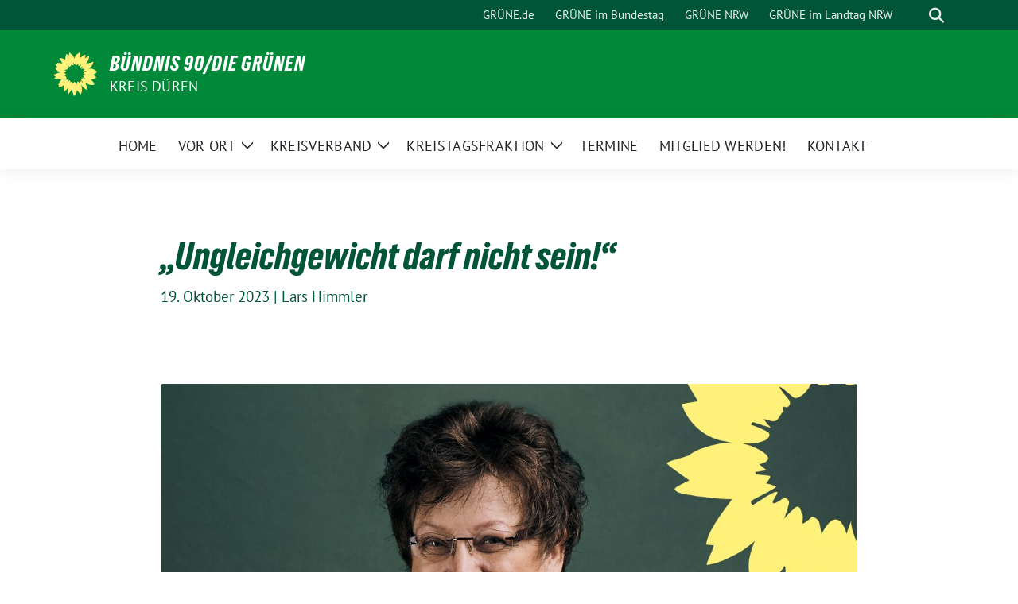

--- FILE ---
content_type: text/html; charset=UTF-8
request_url: https://gruene-kreis-dueren.de/2023/10/ungleichgewicht-darf-nicht-sein_29000.html
body_size: 12221
content:
<!doctype html>
<html lang="de" class="theme--default">

<head>
	<meta charset="UTF-8">
	<meta name="viewport" content="width=device-width, initial-scale=1">
	<link rel="profile" href="https://gmpg.org/xfn/11">
	
<!-- Facebook Meta Tags -->
<meta property="og:url" content="https://gruene-kreis-dueren.de/2023/10/ungleichgewicht-darf-nicht-sein_29000.html">
<meta property="og:type" content="website">
<meta property="og:title" content="&#8222;Ungleichgewicht darf nicht sein!&#8220;">
<meta property="og:description" content="Pressestatement: Ablehnung des LVR-Haushaltsentwurfes – Kommunen brauchen jetzt Entlastung (Düren, 19.10.2023) Die GRÜNE Kreistagsfraktion Düren begrüßt die Ablehnung des Haushaltsentwurfes durch die GRÜNE Fraktion im Landschaftsverband Rheinland. Gudrun Zentis (Fraktionsvorsitzende [&hellip;]">
<meta property="og:image" content="https://gruene-kreis-dueren.de/wp-content/uploads/2023/10/ablehnung-des-allgemein-quadratisch1-300x300.jpg">

<!-- Twitter Meta Tags -->
<meta name="twitter:card" content="summary_large_image">
<meta property="twitter:domain" content="https://gruene-kreis-dueren.de">
<meta property="twitter:url" content="https://gruene-kreis-dueren.de/2023/10/ungleichgewicht-darf-nicht-sein_29000.html">
<meta name="twitter:title" content="&#8222;Ungleichgewicht darf nicht sein!&#8220;">
<meta name="twitter:description" content="Pressestatement: Ablehnung des LVR-Haushaltsentwurfes – Kommunen brauchen jetzt Entlastung (Düren, 19.10.2023) Die GRÜNE Kreistagsfraktion Düren begrüßt die Ablehnung des Haushaltsentwurfes durch die GRÜNE Fraktion im Landschaftsverband Rheinland. Gudrun Zentis (Fraktionsvorsitzende [&hellip;]">
<meta name="twitter:image" content="https://gruene-kreis-dueren.de/wp-content/uploads/2023/10/ablehnung-des-allgemein-quadratisch1-300x300.jpg">

	<title>&#8222;Ungleichgewicht darf nicht sein!&#8220; &#8211; BÜNDNIS 90/DIE GRÜNEN</title>
<meta name='robots' content='max-image-preview:large' />
<link rel="alternate" type="application/rss+xml" title="BÜNDNIS 90/DIE GRÜNEN &raquo; Feed" href="https://gruene-kreis-dueren.de/feed" />
<link rel="alternate" type="application/rss+xml" title="BÜNDNIS 90/DIE GRÜNEN &raquo; Kommentar-Feed" href="https://gruene-kreis-dueren.de/comments/feed" />
<link rel="alternate" title="oEmbed (JSON)" type="application/json+oembed" href="https://gruene-kreis-dueren.de/wp-json/oembed/1.0/embed?url=https%3A%2F%2Fgruene-kreis-dueren.de%2F2023%2F10%2Fungleichgewicht-darf-nicht-sein_29000.html" />
<link rel="alternate" title="oEmbed (XML)" type="text/xml+oembed" href="https://gruene-kreis-dueren.de/wp-json/oembed/1.0/embed?url=https%3A%2F%2Fgruene-kreis-dueren.de%2F2023%2F10%2Fungleichgewicht-darf-nicht-sein_29000.html&#038;format=xml" />
<style id='wp-img-auto-sizes-contain-inline-css'>
img:is([sizes=auto i],[sizes^="auto," i]){contain-intrinsic-size:3000px 1500px}
/*# sourceURL=wp-img-auto-sizes-contain-inline-css */
</style>
<style id='wp-block-paragraph-inline-css'>
.is-small-text{font-size:.875em}.is-regular-text{font-size:1em}.is-large-text{font-size:2.25em}.is-larger-text{font-size:3em}.has-drop-cap:not(:focus):first-letter{float:left;font-size:8.4em;font-style:normal;font-weight:100;line-height:.68;margin:.05em .1em 0 0;text-transform:uppercase}body.rtl .has-drop-cap:not(:focus):first-letter{float:none;margin-left:.1em}p.has-drop-cap.has-background{overflow:hidden}:root :where(p.has-background){padding:1.25em 2.375em}:where(p.has-text-color:not(.has-link-color)) a{color:inherit}p.has-text-align-left[style*="writing-mode:vertical-lr"],p.has-text-align-right[style*="writing-mode:vertical-rl"]{rotate:180deg}
/*# sourceURL=https://gruene-kreis-dueren.de/wp-includes/blocks/paragraph/style.min.css */
</style>
<style id='wp-emoji-styles-inline-css'>

	img.wp-smiley, img.emoji {
		display: inline !important;
		border: none !important;
		box-shadow: none !important;
		height: 1em !important;
		width: 1em !important;
		margin: 0 0.07em !important;
		vertical-align: -0.1em !important;
		background: none !important;
		padding: 0 !important;
	}
/*# sourceURL=wp-emoji-styles-inline-css */
</style>
<style id='wp-block-library-inline-css'>
:root{--wp-block-synced-color:#7a00df;--wp-block-synced-color--rgb:122,0,223;--wp-bound-block-color:var(--wp-block-synced-color);--wp-editor-canvas-background:#ddd;--wp-admin-theme-color:#007cba;--wp-admin-theme-color--rgb:0,124,186;--wp-admin-theme-color-darker-10:#006ba1;--wp-admin-theme-color-darker-10--rgb:0,107,160.5;--wp-admin-theme-color-darker-20:#005a87;--wp-admin-theme-color-darker-20--rgb:0,90,135;--wp-admin-border-width-focus:2px}@media (min-resolution:192dpi){:root{--wp-admin-border-width-focus:1.5px}}.wp-element-button{cursor:pointer}:root .has-very-light-gray-background-color{background-color:#eee}:root .has-very-dark-gray-background-color{background-color:#313131}:root .has-very-light-gray-color{color:#eee}:root .has-very-dark-gray-color{color:#313131}:root .has-vivid-green-cyan-to-vivid-cyan-blue-gradient-background{background:linear-gradient(135deg,#00d084,#0693e3)}:root .has-purple-crush-gradient-background{background:linear-gradient(135deg,#34e2e4,#4721fb 50%,#ab1dfe)}:root .has-hazy-dawn-gradient-background{background:linear-gradient(135deg,#faaca8,#dad0ec)}:root .has-subdued-olive-gradient-background{background:linear-gradient(135deg,#fafae1,#67a671)}:root .has-atomic-cream-gradient-background{background:linear-gradient(135deg,#fdd79a,#004a59)}:root .has-nightshade-gradient-background{background:linear-gradient(135deg,#330968,#31cdcf)}:root .has-midnight-gradient-background{background:linear-gradient(135deg,#020381,#2874fc)}:root{--wp--preset--font-size--normal:16px;--wp--preset--font-size--huge:42px}.has-regular-font-size{font-size:1em}.has-larger-font-size{font-size:2.625em}.has-normal-font-size{font-size:var(--wp--preset--font-size--normal)}.has-huge-font-size{font-size:var(--wp--preset--font-size--huge)}.has-text-align-center{text-align:center}.has-text-align-left{text-align:left}.has-text-align-right{text-align:right}.has-fit-text{white-space:nowrap!important}#end-resizable-editor-section{display:none}.aligncenter{clear:both}.items-justified-left{justify-content:flex-start}.items-justified-center{justify-content:center}.items-justified-right{justify-content:flex-end}.items-justified-space-between{justify-content:space-between}.screen-reader-text{border:0;clip-path:inset(50%);height:1px;margin:-1px;overflow:hidden;padding:0;position:absolute;width:1px;word-wrap:normal!important}.screen-reader-text:focus{background-color:#ddd;clip-path:none;color:#444;display:block;font-size:1em;height:auto;left:5px;line-height:normal;padding:15px 23px 14px;text-decoration:none;top:5px;width:auto;z-index:100000}html :where(.has-border-color){border-style:solid}html :where([style*=border-top-color]){border-top-style:solid}html :where([style*=border-right-color]){border-right-style:solid}html :where([style*=border-bottom-color]){border-bottom-style:solid}html :where([style*=border-left-color]){border-left-style:solid}html :where([style*=border-width]){border-style:solid}html :where([style*=border-top-width]){border-top-style:solid}html :where([style*=border-right-width]){border-right-style:solid}html :where([style*=border-bottom-width]){border-bottom-style:solid}html :where([style*=border-left-width]){border-left-style:solid}html :where(img[class*=wp-image-]){height:auto;max-width:100%}:where(figure){margin:0 0 1em}html :where(.is-position-sticky){--wp-admin--admin-bar--position-offset:var(--wp-admin--admin-bar--height,0px)}@media screen and (max-width:600px){html :where(.is-position-sticky){--wp-admin--admin-bar--position-offset:0px}}

/*# sourceURL=wp-block-library-inline-css */
</style><style id='wp-block-heading-inline-css'>
h1:where(.wp-block-heading).has-background,h2:where(.wp-block-heading).has-background,h3:where(.wp-block-heading).has-background,h4:where(.wp-block-heading).has-background,h5:where(.wp-block-heading).has-background,h6:where(.wp-block-heading).has-background{padding:1.25em 2.375em}h1.has-text-align-left[style*=writing-mode]:where([style*=vertical-lr]),h1.has-text-align-right[style*=writing-mode]:where([style*=vertical-rl]),h2.has-text-align-left[style*=writing-mode]:where([style*=vertical-lr]),h2.has-text-align-right[style*=writing-mode]:where([style*=vertical-rl]),h3.has-text-align-left[style*=writing-mode]:where([style*=vertical-lr]),h3.has-text-align-right[style*=writing-mode]:where([style*=vertical-rl]),h4.has-text-align-left[style*=writing-mode]:where([style*=vertical-lr]),h4.has-text-align-right[style*=writing-mode]:where([style*=vertical-rl]),h5.has-text-align-left[style*=writing-mode]:where([style*=vertical-lr]),h5.has-text-align-right[style*=writing-mode]:where([style*=vertical-rl]),h6.has-text-align-left[style*=writing-mode]:where([style*=vertical-lr]),h6.has-text-align-right[style*=writing-mode]:where([style*=vertical-rl]){rotate:180deg}
/*# sourceURL=https://gruene-kreis-dueren.de/wp-includes/blocks/heading/style.min.css */
</style>
<style id='wp-block-list-inline-css'>
ol,ul{box-sizing:border-box}:root :where(.wp-block-list.has-background){padding:1.25em 2.375em}
/*# sourceURL=https://gruene-kreis-dueren.de/wp-includes/blocks/list/style.min.css */
</style>
<style id='wp-block-search-inline-css'>
.wp-block-search__button{margin-left:10px;word-break:normal}.wp-block-search__button.has-icon{line-height:0}.wp-block-search__button svg{height:1.25em;min-height:24px;min-width:24px;width:1.25em;fill:currentColor;vertical-align:text-bottom}:where(.wp-block-search__button){border:1px solid #ccc;padding:6px 10px}.wp-block-search__inside-wrapper{display:flex;flex:auto;flex-wrap:nowrap;max-width:100%}.wp-block-search__label{width:100%}.wp-block-search.wp-block-search__button-only .wp-block-search__button{box-sizing:border-box;display:flex;flex-shrink:0;justify-content:center;margin-left:0;max-width:100%}.wp-block-search.wp-block-search__button-only .wp-block-search__inside-wrapper{min-width:0!important;transition-property:width}.wp-block-search.wp-block-search__button-only .wp-block-search__input{flex-basis:100%;transition-duration:.3s}.wp-block-search.wp-block-search__button-only.wp-block-search__searchfield-hidden,.wp-block-search.wp-block-search__button-only.wp-block-search__searchfield-hidden .wp-block-search__inside-wrapper{overflow:hidden}.wp-block-search.wp-block-search__button-only.wp-block-search__searchfield-hidden .wp-block-search__input{border-left-width:0!important;border-right-width:0!important;flex-basis:0;flex-grow:0;margin:0;min-width:0!important;padding-left:0!important;padding-right:0!important;width:0!important}:where(.wp-block-search__input){appearance:none;border:1px solid #949494;flex-grow:1;font-family:inherit;font-size:inherit;font-style:inherit;font-weight:inherit;letter-spacing:inherit;line-height:inherit;margin-left:0;margin-right:0;min-width:3rem;padding:8px;text-decoration:unset!important;text-transform:inherit}:where(.wp-block-search__button-inside .wp-block-search__inside-wrapper){background-color:#fff;border:1px solid #949494;box-sizing:border-box;padding:4px}:where(.wp-block-search__button-inside .wp-block-search__inside-wrapper) .wp-block-search__input{border:none;border-radius:0;padding:0 4px}:where(.wp-block-search__button-inside .wp-block-search__inside-wrapper) .wp-block-search__input:focus{outline:none}:where(.wp-block-search__button-inside .wp-block-search__inside-wrapper) :where(.wp-block-search__button){padding:4px 8px}.wp-block-search.aligncenter .wp-block-search__inside-wrapper{margin:auto}.wp-block[data-align=right] .wp-block-search.wp-block-search__button-only .wp-block-search__inside-wrapper{float:right}
/*# sourceURL=https://gruene-kreis-dueren.de/wp-includes/blocks/search/style.min.css */
</style>
<style id='wp-block-group-inline-css'>
.wp-block-group{box-sizing:border-box}:where(.wp-block-group.wp-block-group-is-layout-constrained){position:relative}
/*# sourceURL=https://gruene-kreis-dueren.de/wp-includes/blocks/group/style.min.css */
</style>
<style id='global-styles-inline-css'>
:root{--wp--preset--aspect-ratio--square: 1;--wp--preset--aspect-ratio--4-3: 4/3;--wp--preset--aspect-ratio--3-4: 3/4;--wp--preset--aspect-ratio--3-2: 3/2;--wp--preset--aspect-ratio--2-3: 2/3;--wp--preset--aspect-ratio--16-9: 16/9;--wp--preset--aspect-ratio--9-16: 9/16;--wp--preset--color--black: #000000;--wp--preset--color--cyan-bluish-gray: #abb8c3;--wp--preset--color--white: #ffffff;--wp--preset--color--pale-pink: #f78da7;--wp--preset--color--vivid-red: #cf2e2e;--wp--preset--color--luminous-vivid-orange: #ff6900;--wp--preset--color--luminous-vivid-amber: #fcb900;--wp--preset--color--light-green-cyan: #7bdcb5;--wp--preset--color--vivid-green-cyan: #00d084;--wp--preset--color--pale-cyan-blue: #8ed1fc;--wp--preset--color--vivid-cyan-blue: #0693e3;--wp--preset--color--vivid-purple: #9b51e0;--wp--preset--color--himmel: #0BA1DD;--wp--preset--color--tanne: #005437;--wp--preset--color--klee: #008939;--wp--preset--color--klee-700: #006E2E;--wp--preset--color--grashalm: #8ABD24;--wp--preset--color--sonne: #FFF17A;--wp--preset--color--sand: #F5F1E9;--wp--preset--color--gray: #EFF2ED;--wp--preset--gradient--vivid-cyan-blue-to-vivid-purple: linear-gradient(135deg,rgb(6,147,227) 0%,rgb(155,81,224) 100%);--wp--preset--gradient--light-green-cyan-to-vivid-green-cyan: linear-gradient(135deg,rgb(122,220,180) 0%,rgb(0,208,130) 100%);--wp--preset--gradient--luminous-vivid-amber-to-luminous-vivid-orange: linear-gradient(135deg,rgb(252,185,0) 0%,rgb(255,105,0) 100%);--wp--preset--gradient--luminous-vivid-orange-to-vivid-red: linear-gradient(135deg,rgb(255,105,0) 0%,rgb(207,46,46) 100%);--wp--preset--gradient--very-light-gray-to-cyan-bluish-gray: linear-gradient(135deg,rgb(238,238,238) 0%,rgb(169,184,195) 100%);--wp--preset--gradient--cool-to-warm-spectrum: linear-gradient(135deg,rgb(74,234,220) 0%,rgb(151,120,209) 20%,rgb(207,42,186) 40%,rgb(238,44,130) 60%,rgb(251,105,98) 80%,rgb(254,248,76) 100%);--wp--preset--gradient--blush-light-purple: linear-gradient(135deg,rgb(255,206,236) 0%,rgb(152,150,240) 100%);--wp--preset--gradient--blush-bordeaux: linear-gradient(135deg,rgb(254,205,165) 0%,rgb(254,45,45) 50%,rgb(107,0,62) 100%);--wp--preset--gradient--luminous-dusk: linear-gradient(135deg,rgb(255,203,112) 0%,rgb(199,81,192) 50%,rgb(65,88,208) 100%);--wp--preset--gradient--pale-ocean: linear-gradient(135deg,rgb(255,245,203) 0%,rgb(182,227,212) 50%,rgb(51,167,181) 100%);--wp--preset--gradient--electric-grass: linear-gradient(135deg,rgb(202,248,128) 0%,rgb(113,206,126) 100%);--wp--preset--gradient--midnight: linear-gradient(135deg,rgb(2,3,129) 0%,rgb(40,116,252) 100%);--wp--preset--font-size--small: 13px;--wp--preset--font-size--medium: clamp(14px, 0.875rem + ((1vw - 3.2px) * 0.682), 20px);--wp--preset--font-size--large: clamp(22.041px, 1.378rem + ((1vw - 3.2px) * 1.586), 36px);--wp--preset--font-size--x-large: clamp(25.014px, 1.563rem + ((1vw - 3.2px) * 1.93), 42px);--wp--preset--font-family--pt-sans: "PT Sans", sans-serif;--wp--preset--font-family--gruenetypeneue: "GruenType Neue", sans-serif;--wp--preset--spacing--20: 0.44rem;--wp--preset--spacing--30: 0.67rem;--wp--preset--spacing--40: 1rem;--wp--preset--spacing--50: 1.5rem;--wp--preset--spacing--60: 2.25rem;--wp--preset--spacing--70: 3.38rem;--wp--preset--spacing--80: 5.06rem;--wp--preset--shadow--natural: 6px 6px 9px rgba(0, 0, 0, 0.2);--wp--preset--shadow--deep: 12px 12px 50px rgba(0, 0, 0, 0.4);--wp--preset--shadow--sharp: 6px 6px 0px rgba(0, 0, 0, 0.2);--wp--preset--shadow--outlined: 6px 6px 0px -3px rgb(255, 255, 255), 6px 6px rgb(0, 0, 0);--wp--preset--shadow--crisp: 6px 6px 0px rgb(0, 0, 0);}:root { --wp--style--global--content-size: 900px;--wp--style--global--wide-size: 1200px; }:where(body) { margin: 0; }.wp-site-blocks > .alignleft { float: left; margin-right: 2em; }.wp-site-blocks > .alignright { float: right; margin-left: 2em; }.wp-site-blocks > .aligncenter { justify-content: center; margin-left: auto; margin-right: auto; }:where(.is-layout-flex){gap: 0.5em;}:where(.is-layout-grid){gap: 0.5em;}.is-layout-flow > .alignleft{float: left;margin-inline-start: 0;margin-inline-end: 2em;}.is-layout-flow > .alignright{float: right;margin-inline-start: 2em;margin-inline-end: 0;}.is-layout-flow > .aligncenter{margin-left: auto !important;margin-right: auto !important;}.is-layout-constrained > .alignleft{float: left;margin-inline-start: 0;margin-inline-end: 2em;}.is-layout-constrained > .alignright{float: right;margin-inline-start: 2em;margin-inline-end: 0;}.is-layout-constrained > .aligncenter{margin-left: auto !important;margin-right: auto !important;}.is-layout-constrained > :where(:not(.alignleft):not(.alignright):not(.alignfull)){max-width: var(--wp--style--global--content-size);margin-left: auto !important;margin-right: auto !important;}.is-layout-constrained > .alignwide{max-width: var(--wp--style--global--wide-size);}body .is-layout-flex{display: flex;}.is-layout-flex{flex-wrap: wrap;align-items: center;}.is-layout-flex > :is(*, div){margin: 0;}body .is-layout-grid{display: grid;}.is-layout-grid > :is(*, div){margin: 0;}body{font-family: var(--wp--preset--font-family--pt-sans);font-weight: 400;padding-top: 0px;padding-right: 0px;padding-bottom: 0px;padding-left: 0px;}a:where(:not(.wp-element-button)){text-decoration: underline;}h1{color: var(--wp--preset--color--tanne);font-family: var(--wp--preset--font-family--gruenetypeneue);font-weight: 400;}h2{font-family: var(--wp--preset--font-family--gruenetypeneue);font-weight: 400;}:root :where(.wp-element-button, .wp-block-button__link){background-color: #32373c;border-width: 0;color: #fff;font-family: inherit;font-size: inherit;font-style: inherit;font-weight: inherit;letter-spacing: inherit;line-height: inherit;padding-top: calc(0.667em + 2px);padding-right: calc(1.333em + 2px);padding-bottom: calc(0.667em + 2px);padding-left: calc(1.333em + 2px);text-decoration: none;text-transform: inherit;}.has-black-color{color: var(--wp--preset--color--black) !important;}.has-cyan-bluish-gray-color{color: var(--wp--preset--color--cyan-bluish-gray) !important;}.has-white-color{color: var(--wp--preset--color--white) !important;}.has-pale-pink-color{color: var(--wp--preset--color--pale-pink) !important;}.has-vivid-red-color{color: var(--wp--preset--color--vivid-red) !important;}.has-luminous-vivid-orange-color{color: var(--wp--preset--color--luminous-vivid-orange) !important;}.has-luminous-vivid-amber-color{color: var(--wp--preset--color--luminous-vivid-amber) !important;}.has-light-green-cyan-color{color: var(--wp--preset--color--light-green-cyan) !important;}.has-vivid-green-cyan-color{color: var(--wp--preset--color--vivid-green-cyan) !important;}.has-pale-cyan-blue-color{color: var(--wp--preset--color--pale-cyan-blue) !important;}.has-vivid-cyan-blue-color{color: var(--wp--preset--color--vivid-cyan-blue) !important;}.has-vivid-purple-color{color: var(--wp--preset--color--vivid-purple) !important;}.has-himmel-color{color: var(--wp--preset--color--himmel) !important;}.has-tanne-color{color: var(--wp--preset--color--tanne) !important;}.has-klee-color{color: var(--wp--preset--color--klee) !important;}.has-klee-700-color{color: var(--wp--preset--color--klee-700) !important;}.has-grashalm-color{color: var(--wp--preset--color--grashalm) !important;}.has-sonne-color{color: var(--wp--preset--color--sonne) !important;}.has-sand-color{color: var(--wp--preset--color--sand) !important;}.has-gray-color{color: var(--wp--preset--color--gray) !important;}.has-black-background-color{background-color: var(--wp--preset--color--black) !important;}.has-cyan-bluish-gray-background-color{background-color: var(--wp--preset--color--cyan-bluish-gray) !important;}.has-white-background-color{background-color: var(--wp--preset--color--white) !important;}.has-pale-pink-background-color{background-color: var(--wp--preset--color--pale-pink) !important;}.has-vivid-red-background-color{background-color: var(--wp--preset--color--vivid-red) !important;}.has-luminous-vivid-orange-background-color{background-color: var(--wp--preset--color--luminous-vivid-orange) !important;}.has-luminous-vivid-amber-background-color{background-color: var(--wp--preset--color--luminous-vivid-amber) !important;}.has-light-green-cyan-background-color{background-color: var(--wp--preset--color--light-green-cyan) !important;}.has-vivid-green-cyan-background-color{background-color: var(--wp--preset--color--vivid-green-cyan) !important;}.has-pale-cyan-blue-background-color{background-color: var(--wp--preset--color--pale-cyan-blue) !important;}.has-vivid-cyan-blue-background-color{background-color: var(--wp--preset--color--vivid-cyan-blue) !important;}.has-vivid-purple-background-color{background-color: var(--wp--preset--color--vivid-purple) !important;}.has-himmel-background-color{background-color: var(--wp--preset--color--himmel) !important;}.has-tanne-background-color{background-color: var(--wp--preset--color--tanne) !important;}.has-klee-background-color{background-color: var(--wp--preset--color--klee) !important;}.has-klee-700-background-color{background-color: var(--wp--preset--color--klee-700) !important;}.has-grashalm-background-color{background-color: var(--wp--preset--color--grashalm) !important;}.has-sonne-background-color{background-color: var(--wp--preset--color--sonne) !important;}.has-sand-background-color{background-color: var(--wp--preset--color--sand) !important;}.has-gray-background-color{background-color: var(--wp--preset--color--gray) !important;}.has-black-border-color{border-color: var(--wp--preset--color--black) !important;}.has-cyan-bluish-gray-border-color{border-color: var(--wp--preset--color--cyan-bluish-gray) !important;}.has-white-border-color{border-color: var(--wp--preset--color--white) !important;}.has-pale-pink-border-color{border-color: var(--wp--preset--color--pale-pink) !important;}.has-vivid-red-border-color{border-color: var(--wp--preset--color--vivid-red) !important;}.has-luminous-vivid-orange-border-color{border-color: var(--wp--preset--color--luminous-vivid-orange) !important;}.has-luminous-vivid-amber-border-color{border-color: var(--wp--preset--color--luminous-vivid-amber) !important;}.has-light-green-cyan-border-color{border-color: var(--wp--preset--color--light-green-cyan) !important;}.has-vivid-green-cyan-border-color{border-color: var(--wp--preset--color--vivid-green-cyan) !important;}.has-pale-cyan-blue-border-color{border-color: var(--wp--preset--color--pale-cyan-blue) !important;}.has-vivid-cyan-blue-border-color{border-color: var(--wp--preset--color--vivid-cyan-blue) !important;}.has-vivid-purple-border-color{border-color: var(--wp--preset--color--vivid-purple) !important;}.has-himmel-border-color{border-color: var(--wp--preset--color--himmel) !important;}.has-tanne-border-color{border-color: var(--wp--preset--color--tanne) !important;}.has-klee-border-color{border-color: var(--wp--preset--color--klee) !important;}.has-klee-700-border-color{border-color: var(--wp--preset--color--klee-700) !important;}.has-grashalm-border-color{border-color: var(--wp--preset--color--grashalm) !important;}.has-sonne-border-color{border-color: var(--wp--preset--color--sonne) !important;}.has-sand-border-color{border-color: var(--wp--preset--color--sand) !important;}.has-gray-border-color{border-color: var(--wp--preset--color--gray) !important;}.has-vivid-cyan-blue-to-vivid-purple-gradient-background{background: var(--wp--preset--gradient--vivid-cyan-blue-to-vivid-purple) !important;}.has-light-green-cyan-to-vivid-green-cyan-gradient-background{background: var(--wp--preset--gradient--light-green-cyan-to-vivid-green-cyan) !important;}.has-luminous-vivid-amber-to-luminous-vivid-orange-gradient-background{background: var(--wp--preset--gradient--luminous-vivid-amber-to-luminous-vivid-orange) !important;}.has-luminous-vivid-orange-to-vivid-red-gradient-background{background: var(--wp--preset--gradient--luminous-vivid-orange-to-vivid-red) !important;}.has-very-light-gray-to-cyan-bluish-gray-gradient-background{background: var(--wp--preset--gradient--very-light-gray-to-cyan-bluish-gray) !important;}.has-cool-to-warm-spectrum-gradient-background{background: var(--wp--preset--gradient--cool-to-warm-spectrum) !important;}.has-blush-light-purple-gradient-background{background: var(--wp--preset--gradient--blush-light-purple) !important;}.has-blush-bordeaux-gradient-background{background: var(--wp--preset--gradient--blush-bordeaux) !important;}.has-luminous-dusk-gradient-background{background: var(--wp--preset--gradient--luminous-dusk) !important;}.has-pale-ocean-gradient-background{background: var(--wp--preset--gradient--pale-ocean) !important;}.has-electric-grass-gradient-background{background: var(--wp--preset--gradient--electric-grass) !important;}.has-midnight-gradient-background{background: var(--wp--preset--gradient--midnight) !important;}.has-small-font-size{font-size: var(--wp--preset--font-size--small) !important;}.has-medium-font-size{font-size: var(--wp--preset--font-size--medium) !important;}.has-large-font-size{font-size: var(--wp--preset--font-size--large) !important;}.has-x-large-font-size{font-size: var(--wp--preset--font-size--x-large) !important;}.has-pt-sans-font-family{font-family: var(--wp--preset--font-family--pt-sans) !important;}.has-gruenetypeneue-font-family{font-family: var(--wp--preset--font-family--gruenetypeneue) !important;}
:root :where(.wp-block-heading){font-weight: 400;}
/*# sourceURL=global-styles-inline-css */
</style>

<link rel='stylesheet' id='page-list-style-css' href='https://gruene-kreis-dueren.de/wp-content/plugins/page-list/css/page-list.css?ver=5.9' media='all' />
<link rel='stylesheet' id='sunflower-style-css' href='https://gruene-kreis-dueren.de/wp-content/themes/sunflower/style.css?ver=2.2.13' media='all' />
<link rel='stylesheet' id='lightbox-css' href='https://gruene-kreis-dueren.de/wp-content/themes/sunflower/assets/vndr/lightbox2/dist/css/lightbox.min.css?ver=4.3.0' media='all' />
<script src="https://gruene-kreis-dueren.de/wp-includes/js/jquery/jquery.min.js?ver=3.7.1" id="jquery-core-js"></script>
<script src="https://gruene-kreis-dueren.de/wp-includes/js/jquery/jquery-migrate.min.js?ver=3.4.1" id="jquery-migrate-js"></script>
<link rel="https://api.w.org/" href="https://gruene-kreis-dueren.de/wp-json/" /><link rel="alternate" title="JSON" type="application/json" href="https://gruene-kreis-dueren.de/wp-json/wp/v2/posts/29000" /><link rel="EditURI" type="application/rsd+xml" title="RSD" href="https://gruene-kreis-dueren.de/xmlrpc.php?rsd" />
<link rel="canonical" href="https://gruene-kreis-dueren.de/2023/10/ungleichgewicht-darf-nicht-sein_29000.html" />
<link rel='shortlink' href='https://gruene-kreis-dueren.de/?p=29000' />
<style class='wp-fonts-local'>
@font-face{font-family:"PT Sans";font-style:normal;font-weight:400;font-display:fallback;src:url('https://gruene-kreis-dueren.de/wp-content/themes/sunflower/assets/fonts/pt-sans-v17-latin_latin-ext-regular.woff2') format('woff2'), url('https://gruene-kreis-dueren.de/wp-content/themes/sunflower/assets/fonts/pt-sans-v17-latin_latin-ext-regular.ttf') format('truetype');font-stretch:normal;}
@font-face{font-family:"PT Sans";font-style:italic;font-weight:400;font-display:fallback;src:url('https://gruene-kreis-dueren.de/wp-content/themes/sunflower/assets/fonts/pt-sans-v17-latin_latin-ext-italic.woff2') format('woff2'), url('https://gruene-kreis-dueren.de/wp-content/themes/sunflower/assets/fonts/pt-sans-v17-latin_latin-ext-italic.ttf') format('truetype');font-stretch:normal;}
@font-face{font-family:"PT Sans";font-style:normal;font-weight:700;font-display:fallback;src:url('https://gruene-kreis-dueren.de/wp-content/themes/sunflower/assets/fonts/pt-sans-v17-latin_latin-ext-700.woff2') format('woff2'), url('https://gruene-kreis-dueren.de/wp-content/themes/sunflower/assets/fonts/pt-sans-v17-latin_latin-ext-700.ttf') format('truetype');font-stretch:normal;}
@font-face{font-family:"PT Sans";font-style:italic;font-weight:700;font-display:fallback;src:url('https://gruene-kreis-dueren.de/wp-content/themes/sunflower/assets/fonts/pt-sans-v17-latin_latin-ext-700italic.woff2') format('woff2'), url('https://gruene-kreis-dueren.de/wp-content/themes/sunflower/assets/fonts/pt-sans-v17-latin_latin-ext-700italic.ttf') format('truetype');font-stretch:normal;}
@font-face{font-family:"GruenType Neue";font-style:normal;font-weight:400;font-display:block;src:url('https://gruene-kreis-dueren.de/wp-content/themes/sunflower/assets/fonts/GrueneTypeNeue-Regular.woff2') format('woff2'), url('https://gruene-kreis-dueren.de/wp-content/themes/sunflower/assets/fonts/GrueneTypeNeue-Regular.woff') format('woff');font-stretch:normal;}
</style>
<link rel="icon" href="https://gruene-kreis-dueren.de/wp-content/themes/sunflower/assets/img/favicon.ico" sizes="32x32" />
<link rel="icon" href="https://gruene-kreis-dueren.de/wp-content/themes/sunflower/assets/img/sunflower-192.png" sizes="192x192" />
<link rel="apple-touch-icon" href="https://gruene-kreis-dueren.de/wp-content/themes/sunflower/assets/img/sunflower-180.png" />
<meta name="msapplication-TileImage" content="https://gruene-kreis-dueren.de/wp-content/themes/sunflower/assets/img/sunflower-270.png" />
</head>

<body class="wp-singular post-template-default single single-post postid-29000 single-format-standard wp-embed-responsive wp-theme-sunflower">
		<div id="page" class="site">
		<a class="skip-link screen-reader-text" href="#primary">Weiter zum Inhalt</a>

		<header id="masthead" class="site-header">

		<nav class="navbar navbar-top d-none d-lg-block navbar-expand-lg navbar-dark p-0 topmenu">
			<div class="container">
				<button class="navbar-toggler" type="button" data-bs-toggle="collapse" data-bs-target="#topmenu-container" aria-controls="topmenu-container" aria-expanded="false" aria-label="Toggle navigation">
					<span class="navbar-toggler-icon"></span>
				</button>
				<div class="collapse navbar-collapse justify-content-between" id="topmenu-container">
					<div class="social-media-profiles d-none d-md-flex"></div>						<div class="d-flex">
							<ul id="topmenu" class="navbar-nav small" itemscope itemtype="http://www.schema.org/SiteNavigationElement"><li  id="menu-item-42" class="menu-item menu-item-type-custom menu-item-object-custom menu-item-42 nav-item"><a itemprop="url" href="https://www.gruene.de" class="nav-link"><span itemprop="name">GRÜNE.de</span></a></li>
<li  id="menu-item-44" class="menu-item menu-item-type-custom menu-item-object-custom menu-item-44 nav-item"><a itemprop="url" href="https://www.gruene-bundestag.de" class="nav-link"><span itemprop="name">GRÜNE im Bundestag</span></a></li>
<li  id="menu-item-43" class="menu-item menu-item-type-custom menu-item-object-custom menu-item-43 nav-item"><a itemprop="url" href="https://gruene-nrw.de" class="nav-link"><span itemprop="name">GRÜNE NRW</span></a></li>
<li  id="menu-item-45" class="menu-item menu-item-type-custom menu-item-object-custom menu-item-45 nav-item"><a itemprop="url" href="https://gruene-fraktion-nrw.de" class="nav-link"><span itemprop="name">GRÜNE im Landtag NRW</span></a></li>
</ul>							<form class="form-inline my-2 my-md-0 search d-flex" action="https://gruene-kreis-dueren.de">
								<label for="topbar-search" class="visually-hidden">Suche</label>
								<input id="topbar-search" class="form-control form-control-sm topbar-search-q" name="s" type="text" placeholder="Suche" aria-label="Suche"
									value=""
								>
								<input type="submit" class="d-none" value="Suche" aria-label="Suche">
							</form>
							<button class="show-search me-3" title="zeige Suche" aria-label="zeige Suche">
								<i class="fas fa-search"></i>
							</button>
						</div>
				</div>
			</div>
		</nav>

		<div class="container-fluid bloginfo bg-primary">
			<div class="container d-flex align-items-center">
				<div class="img-container
				sunflower-logo				">
					<a href="https://gruene-kreis-dueren.de" rel="home" aria-current="page" title="BÜNDNIS 90/DIE GRÜNEN"><img src="https://gruene-kreis-dueren.de/wp-content/themes/sunflower/assets/img/sunflower.svg" class="" alt="Logo"></a>				</div>
				<div>
					<a href="https://gruene-kreis-dueren.de" class="d-block h5 text-white bloginfo-name no-link">
						BÜNDNIS 90/DIE GRÜNEN					</a>
					<a href="https://gruene-kreis-dueren.de" class="d-block text-white mb-0 bloginfo-description no-link">
						Kreis Düren					</a>
				</div>
			</div>
		</div>

</header><!-- #masthead -->

		<div id="navbar-sticky-detector"></div>
	<nav class="navbar navbar-main navbar-expand-lg navbar-light bg-white">
		<div class="container">
			<a class="navbar-brand" href="https://gruene-kreis-dueren.de"><img src="https://gruene-kreis-dueren.de/wp-content/themes/sunflower/assets/img/sunflower.svg" class="sunflower-logo" alt="Sonnenblume - Logo" title="BÜNDNIS 90/DIE GRÜNEN"></a>			
			

			<button class="navbar-toggler collapsed" type="button" data-bs-toggle="collapse" data-bs-target="#mainmenu-container" aria-controls="mainmenu" aria-expanded="false" aria-label="Toggle navigation">
				<i class="fas fa-times close"></i>
				<i class="fas fa-bars open"></i>
			</button>

			<div class="collapse navbar-collapse" id="mainmenu-container">
				<ul id="mainmenu" class="navbar-nav mr-auto" itemscope itemtype="http://www.schema.org/SiteNavigationElement"><li  id="menu-item-40" class="menu-item menu-item-type-post_type menu-item-object-page menu-item-home menu-item-40 nav-item"><a itemprop="url" href="https://gruene-kreis-dueren.de/" class="nav-link"><span itemprop="name">Home</span></a></li>
<li  id="menu-item-30162" class="menu-item menu-item-type-post_type menu-item-object-page menu-item-has-children dropdown menu-item-30162 nav-item"><a href="https://gruene-kreis-dueren.de/ortsverbande" data-toggle="dropdown" aria-expanded="false" class="dropdown-toggle nav-link" id="menu-item-dropdown-30162"><span itemprop="name">vor Ort</span></a>
					<button class="toggle submenu-expand submenu-opener" data-toggle-target="dropdown" data-bs-toggle="dropdown" aria-expanded="false">
						<span class="screen-reader-text">Zeige Untermenü</span>
					</button>
<div class="dropdown-menu dropdown-menu-level-0"><ul aria-labelledby="menu-item-dropdown-30162">
	<li  id="menu-item-30239" class="menu-item menu-item-type-post_type menu-item-object-page menu-item-30239 nav-item"><a itemprop="url" href="https://gruene-kreis-dueren.de/ortsverbande/aldenhoven" class="dropdown-item"><span itemprop="name">GRÜNE in Aldenhoven</span></a></li>
	<li  id="menu-item-80" class="menu-item menu-item-type-post_type menu-item-object-page menu-item-80 nav-item"><a itemprop="url" href="https://gruene-kreis-dueren.de/ortsverbande/dueren" class="dropdown-item"><span itemprop="name">GRÜNE Stadt Düren</span></a></li>
	<li  id="menu-item-30240" class="menu-item menu-item-type-post_type menu-item-object-page menu-item-30240 nav-item"><a itemprop="url" href="https://gruene-kreis-dueren.de/ortsverbande/ortsverband-heimbach" class="dropdown-item"><span itemprop="name">GRÜNE in Heimbach</span></a></li>
	<li  id="menu-item-30241" class="menu-item menu-item-type-post_type menu-item-object-page menu-item-30241 nav-item"><a itemprop="url" href="https://gruene-kreis-dueren.de/ortsverbande/huertgenwald" class="dropdown-item"><span itemprop="name">GRÜNE in Hürtgenwald</span></a></li>
	<li  id="menu-item-82" class="menu-item menu-item-type-custom menu-item-object-custom menu-item-82 nav-item"><a itemprop="url" href="https://gruene-inden.de" class="dropdown-item"><span itemprop="name">GRÜNE in Inden</span></a></li>
	<li  id="menu-item-30242" class="menu-item menu-item-type-post_type menu-item-object-page menu-item-30242 nav-item"><a itemprop="url" href="https://gruene-kreis-dueren.de/ortsverbande/juelich" class="dropdown-item"><span itemprop="name">GRÜNE in Jülich</span></a></li>
	<li  id="menu-item-30243" class="menu-item menu-item-type-post_type menu-item-object-page menu-item-30243 nav-item"><a itemprop="url" href="https://gruene-kreis-dueren.de/ortsverbande/kreuzau" class="dropdown-item"><span itemprop="name">GRÜNE in Kreuzau</span></a></li>
	<li  id="menu-item-30244" class="menu-item menu-item-type-post_type menu-item-object-page menu-item-30244 nav-item"><a itemprop="url" href="https://gruene-kreis-dueren.de/ortsverbande/langerwehe" class="dropdown-item"><span itemprop="name">GRÜNE in Langerwehe</span></a></li>
	<li  id="menu-item-30662" class="menu-item menu-item-type-post_type menu-item-object-page menu-item-30662 nav-item"><a itemprop="url" href="https://gruene-kreis-dueren.de/ortsverbande/linnich" class="dropdown-item"><span itemprop="name">GRÜNE in Linnich</span></a></li>
	<li  id="menu-item-30245" class="menu-item menu-item-type-post_type menu-item-object-page menu-item-30245 nav-item"><a itemprop="url" href="https://gruene-kreis-dueren.de/ortsverbande/merzenich" class="dropdown-item"><span itemprop="name">GRÜNE in Merzenich</span></a></li>
	<li  id="menu-item-84" class="menu-item menu-item-type-custom menu-item-object-custom menu-item-84 nav-item"><a itemprop="url" href="https://gruene-nideggen.de" class="dropdown-item"><span itemprop="name">GRÜNE in Nideggen</span></a></li>
	<li  id="menu-item-30649" class="menu-item menu-item-type-post_type menu-item-object-page menu-item-30649 nav-item"><a itemprop="url" href="https://gruene-kreis-dueren.de/ortsverbande/niederzier" class="dropdown-item"><span itemprop="name">GRÜNE in Niederzier</span></a></li>
	<li  id="menu-item-30246" class="menu-item menu-item-type-post_type menu-item-object-page menu-item-30246 nav-item"><a itemprop="url" href="https://gruene-kreis-dueren.de/ortsverbande/noervenich" class="dropdown-item"><span itemprop="name">GRÜNE in Nörvenich</span></a></li>
	<li  id="menu-item-85" class="menu-item menu-item-type-custom menu-item-object-custom menu-item-85 nav-item"><a itemprop="url" href="https://www.gruene-titz.de" class="dropdown-item"><span itemprop="name">GRÜNE in Titz</span></a></li>
	<li  id="menu-item-30247" class="menu-item menu-item-type-post_type menu-item-object-page menu-item-30247 nav-item"><a itemprop="url" href="https://gruene-kreis-dueren.de/ortsverbande/vettweiss" class="dropdown-item"><span itemprop="name">GRÜNE in Vettweiß</span></a></li>
</ul></div>
</li>
<li  id="menu-item-38" class="menu-item menu-item-type-post_type menu-item-object-page menu-item-has-children dropdown menu-item-38 nav-item"><a href="https://gruene-kreis-dueren.de/kreisverband" data-toggle="dropdown" aria-expanded="false" class="dropdown-toggle nav-link" id="menu-item-dropdown-38"><span itemprop="name">Kreisverband</span></a>
					<button class="toggle submenu-expand submenu-opener" data-toggle-target="dropdown" data-bs-toggle="dropdown" aria-expanded="false">
						<span class="screen-reader-text">Zeige Untermenü</span>
					</button>
<div class="dropdown-menu dropdown-menu-level-0"><ul aria-labelledby="menu-item-dropdown-38">
	<li  id="menu-item-29827" class="menu-item menu-item-type-post_type menu-item-object-page menu-item-29827 nav-item"><a itemprop="url" href="https://gruene-kreis-dueren.de/kreisverband/geschaftsstelle" class="dropdown-item"><span itemprop="name">Kreisgeschäftsstelle</span></a></li>
	<li  id="menu-item-29826" class="menu-item menu-item-type-post_type menu-item-object-page menu-item-29826 nav-item"><a itemprop="url" href="https://gruene-kreis-dueren.de/kreisverband/vorstand" class="dropdown-item"><span itemprop="name">Kreisvorstand und Satzung</span></a></li>
	<li  id="menu-item-6330" class="menu-item menu-item-type-post_type menu-item-object-page menu-item-6330 nav-item"><a itemprop="url" href="https://gruene-kreis-dueren.de/kreisverband/mitglied-werden" class="dropdown-item"><span itemprop="name">Mitglied werden</span></a></li>
	<li  id="menu-item-22974" class="menu-item menu-item-type-post_type menu-item-object-page menu-item-22974 nav-item"><a itemprop="url" href="https://gruene-kreis-dueren.de/kreisverband/unterstuetze-uns-mit-deiner-spende" class="dropdown-item"><span itemprop="name">Unterstütze uns mit deiner Spende</span></a></li>
	<li  id="menu-item-37475" class="menu-item menu-item-type-post_type menu-item-object-page menu-item-37475 nav-item"><a itemprop="url" href="https://gruene-kreis-dueren.de/kreisverband/%f0%9f%8c%bbkreiswahlprogramm-2025" class="dropdown-item"><span itemprop="name">🌻Unsere Kandidat*innen für den Kreistag und unser Kreiswahlprogramm 2025</span></a></li>
</ul></div>
</li>
<li  id="menu-item-30193" class="menu-item menu-item-type-post_type menu-item-object-page menu-item-has-children dropdown menu-item-30193 nav-item"><a href="https://gruene-kreis-dueren.de/kreistag" data-toggle="dropdown" aria-expanded="false" class="dropdown-toggle nav-link" id="menu-item-dropdown-30193"><span itemprop="name">Kreistagsfraktion</span></a>
					<button class="toggle submenu-expand submenu-opener" data-toggle-target="dropdown" data-bs-toggle="dropdown" aria-expanded="false">
						<span class="screen-reader-text">Zeige Untermenü</span>
					</button>
<div class="dropdown-menu dropdown-menu-level-0"><ul aria-labelledby="menu-item-dropdown-30193">
	<li  id="menu-item-25461" class="menu-item menu-item-type-post_type menu-item-object-page menu-item-25461 nav-item"><a itemprop="url" href="https://gruene-kreis-dueren.de/kreistag/kreisfraktionsgeschaeftsstelle" class="dropdown-item"><span itemprop="name">Kreisfraktionsgeschäftsstelle</span></a></li>
	<li  id="menu-item-25465" class="menu-item menu-item-type-post_type menu-item-object-page menu-item-25465 nav-item"><a itemprop="url" href="https://gruene-kreis-dueren.de/kreistag/antraege" class="dropdown-item"><span itemprop="name">Anträge und Anfragen</span></a></li>
	<li  id="menu-item-22545" class="menu-item menu-item-type-post_type menu-item-object-page menu-item-22545 nav-item"><a itemprop="url" href="https://gruene-kreis-dueren.de/kreistag/pressemitteilungen" class="dropdown-item"><span itemprop="name">Pressemitteilungen der Kreistagsfraktion</span></a></li>
</ul></div>
</li>
<li  id="menu-item-32139" class="menu-item menu-item-type-custom menu-item-object-custom menu-item-32139 nav-item"><a itemprop="url" href="/termine" class="nav-link"><span itemprop="name">Termine</span></a></li>
<li  id="menu-item-41" class="menu-item menu-item-type-custom menu-item-object-custom menu-item-41 nav-item"><a itemprop="url" href="https://www.gruene.de/mitglied-werden" class="nav-link"><span itemprop="name">Mitglied werden!</span></a></li>
<li  id="menu-item-14" class="menu-item menu-item-type-post_type menu-item-object-page menu-item-14 nav-item"><a itemprop="url" href="https://gruene-kreis-dueren.de/kontakt" class="nav-link"><span itemprop="name">Kontakt</span></a></li>
</ul>
				<form class="form-inline my-2 mb-2 search d-block d-lg-none" action="https://gruene-kreis-dueren.de">
					<input class="form-control form-control-sm topbar-search-q" name="s" type="text" placeholder="Suche" aria-label="Suche"
						value=""
					>
					<input type="submit" class="d-none" value="Suche" aria-label="Suche">

				</form>
			</div>
		</div>
	</nav>
	<div id="content" class="container container-narrow ">
		<div class="row">
			<div class="col-12">
				<main id="primary" class="site-main">

					
<article id="post-29000" class="display-single post-29000 post type-post status-publish format-standard has-post-thumbnail hentry category-kreistagsfraktion category-pressemitteilungen">
		<header class="entry-header has-post-thumbnail">
		<div class="row position-relative">
			<div class="col-12">
				<h1 class="entry-title">&#8222;Ungleichgewicht darf nicht sein!&#8220;</h1>						<div class="entry-meta mb-3">
						<span class="posted-on"><time class="entry-date published updated" datetime="2023-10-19T15:25:14+02:00">19. Oktober 2023</time></span><span class="byline"> | <span class="author vcard"><a class="url fn n" href="#">Lars Himmler</a></span></span>						</div><!-- .entry-meta -->
								</div>
		</div>
	</header><!-- .entry-header -->
		
				<div class="post-thumbnail
						">
				<img width="1200" height="1200" src="https://gruene-kreis-dueren.de/wp-content/uploads/2023/10/ablehnung-des-allgemein-quadratisch1.jpg" class="w-100 border-radius wp-post-image" alt="" decoding="async" fetchpriority="high" srcset="https://gruene-kreis-dueren.de/wp-content/uploads/2023/10/ablehnung-des-allgemein-quadratisch1.jpg 1200w, https://gruene-kreis-dueren.de/wp-content/uploads/2023/10/ablehnung-des-allgemein-quadratisch1-300x300.jpg 300w, https://gruene-kreis-dueren.de/wp-content/uploads/2023/10/ablehnung-des-allgemein-quadratisch1-1024x1024.jpg 1024w, https://gruene-kreis-dueren.de/wp-content/uploads/2023/10/ablehnung-des-allgemein-quadratisch1-150x150.jpg 150w, https://gruene-kreis-dueren.de/wp-content/uploads/2023/10/ablehnung-des-allgemein-quadratisch1-768x768.jpg 768w" sizes="(max-width: 1200px) 100vw, 1200px" />						</div><!-- .post-thumbnail -->

		
	<div class="row">
			<div class="order-1 col-md-12">
			<div class="entry-content accordion">
				
<p><strong>Pressestatement: </strong><strong>Ablehnung des LVR-Haushaltsentwurfes – Kommunen brauchen jetzt Entlastung</strong></p>



<p>(Düren, 19.10.2023) <strong>Die GRÜNE Kreistagsfraktion Düren begrüßt die Ablehnung des Haushaltsentwurfes durch die GRÜNE Fraktion im Landschaftsverband Rheinland.</strong></p>



<p>Gudrun Zentis (Fraktionsvorsitzende Bündnis 90/ Die Grünen): „Wir begrüßen die Ablehnung des Haushaltsentwurfes durch die Grüne Fraktion im Landschaftsverband Rheinland. Eine Erhöhung des Umlagesatzes in 2024 von 15,30 auf 15,95 Prozentpunkte würde die Haushalte im gesamten Rheinland stark belasten. Für den Kreis Düren und all seine kreisangehörigen Kommunen würde es eine Mehrbelastung von ca. 3,4 Millionen € bedeuten. Die Kommunen leiden unter hohen Energiekosten, steigenden Ausgaben im Sozialbereich oder beim Personal. Da käme eine weitere Belastung durch den Umlageverband LVR zur Unzeit. Wir fordern daher einen deutlich geringeren Umlagesatz. Die Allgemeinen Rücklagen des LVR sind so hoch, dass eine Finanzierung draus erfolgen könnte, ohne die Rücklagen gänzlich aufzubrauchen und ohne eine Leistungseinschränkung des LVR herbeizuführen. Der Kreis Düren wird im Gegensatz dazu an seine deutlich weniger komfortabel vorhandenen Rücklagen gehen müssen. Dieses Ungleichgewicht darf nicht sein. “</p>



<p>Andreas Krischer (stellvertretender Fraktionsvorsitzende Bündnis 90/ Die Grünen): „Wir lehnen die Höhe des geplanten Stellenaufwuchses von insgesamt 401 Stellen ab. Damit würde die Zahl der Beschäftigten in der LVR-Zentralverwaltung auf einen Schlag um rund 10 Prozent steigen mit entsprechenden Auswirkungen auf den Haushalt, der letztlich von den Mitgliedskörperschaften finanziert wird. Wir fordern die Verwaltung auf, im Rahmen einer umfassenden Aufgabenkritik Lösungen zu finden, wie die tatsächlich notwendigen Aufgaben des Verbandes auch mit weniger Personal angemessen bewältigt werden können.&#8220;</p>
			</div><!-- .entry-content -->

		</div><!-- .col-md-9 -->
			</div>

	<div class="row">
		<footer class="entry-footer mt-4">
						<div class="d-flex mt-2 mb-2">
								<div>
		<span class="cat-links small"><a href="https://gruene-kreis-dueren.de/category/kreistagsfraktion" rel="category tag">Kreistagsfraktion</a>, <a href="https://gruene-kreis-dueren.de/category/kreistagsfraktion/pressemitteilungen" rel="category tag">Pressemitteilungen</a></span>
				</div>
			</div>
				</footer><!-- .entry-footer -->
	</div>

</article><!-- #post-29000 -->

				</main><!-- #main -->
			</div>
		</div>
			<div class="row sunflower-post-navigation mb-3">
				
	</div>


	
</div>
<div class="container-fluid bg-darkgreen p-5">
	<aside id="secondary" class="widget-area container">
		<section id="block-2" class="widget widget_block widget_search"><form role="search" method="get" action="https://gruene-kreis-dueren.de/" class="wp-block-search__button-outside wp-block-search__text-button wp-block-search"    ><label class="wp-block-search__label" for="wp-block-search__input-1" >Suchen</label><div class="wp-block-search__inside-wrapper" ><input class="wp-block-search__input" id="wp-block-search__input-1" placeholder="" value="" type="search" name="s" required /><button aria-label="Suchen" class="wp-block-search__button wp-element-button" type="submit" >Suchen</button></div></form></section><section id="block-9" class="widget widget_block">
<div class="wp-block-group is-layout-constrained wp-block-group-is-layout-constrained">
<h2 class="wp-block-heading">Unsere Abgeordneten</h2>



<ul class="wp-block-list">
<li><a href="https://danielfreund.eu">Daniel Freund</a> im Europaparlament</li>



<li><a href="https://www.lukas-benner.eu">Lukas Benner</a> im Bundestag</li>



<li><a href="https://www.antjegrothus.de/">Antje Grothus</a> im Landtag</li>



<li><a href="https://gruene-kreis-dueren.de/kreistag/kreistagsmitglieder" data-type="page" data-id="21174">Unser Team</a> im Kreistag Düren</li>
</ul>
</div>
</section><section id="block-10" class="widget widget_block">
<div class="wp-block-group is-layout-constrained wp-block-group-is-layout-constrained">
<h2 class="wp-block-heading">Rechtliches</h2>



<ul class="wp-block-list">
<li><a href="https://gruene-kreis-dueren.de/impressum" data-type="page" data-id="107">Impressum</a></li>



<li><a href="https://gruene-kreis-dueren.de/datenschutzerklaerung" data-type="page" data-id="7">Datenschutzerklärung</a></li>
</ul>
</div>
</section>	</aside>
</div>

	<footer id="colophon" class="site-footer">
		<div class="container site-info">
			

			<div class="row d-block d-lg-none mb-5">
				<div class="col-12">
					<nav class=" navbar navbar-top navbar-expand-md d-flex justify-content-center">
						<div class="text-center">
							<ul id="topmenu-footer" class="navbar-nav small" itemscope itemtype="http://www.schema.org/SiteNavigationElement"><li  class="menu-item menu-item-type-custom menu-item-object-custom menu-item-42 nav-item"><a itemprop="url" href="https://www.gruene.de" class="nav-link"><span itemprop="name">GRÜNE.de</span></a></li>
<li  class="menu-item menu-item-type-custom menu-item-object-custom menu-item-44 nav-item"><a itemprop="url" href="https://www.gruene-bundestag.de" class="nav-link"><span itemprop="name">GRÜNE im Bundestag</span></a></li>
<li  class="menu-item menu-item-type-custom menu-item-object-custom menu-item-43 nav-item"><a itemprop="url" href="https://gruene-nrw.de" class="nav-link"><span itemprop="name">GRÜNE NRW</span></a></li>
<li  class="menu-item menu-item-type-custom menu-item-object-custom menu-item-45 nav-item"><a itemprop="url" href="https://gruene-fraktion-nrw.de" class="nav-link"><span itemprop="name">GRÜNE im Landtag NRW</span></a></li>
</ul>						</div>
					</nav>
				</div>
			</div>


			<div class="row">
				<div class="col-8 col-md-10">
					<p class="small">
						BÜNDNIS 90/DIE GRÜNEN benutzt das<br>freie
						grüne Theme <a href="https://sunflower-theme.de" target="_blank">sunflower</a> &dash; ein
						Angebot der <a href="https://verdigado.com/" target="_blank">verdigado eG</a>.
					</p>
				</div>
				<div class="col-4 col-md-2">

					<img src="https://gruene-kreis-dueren.de/wp-content/themes/sunflower/assets/img/logo-diegruenen.png" class="img-fluid" alt="Logo BÜNDNIS 90/DIE GRÜNEN">				</div>
			</div>



		</div><!-- .site-info -->
	</footer><!-- #colophon -->
</div><!-- #page -->

<script type="speculationrules">
{"prefetch":[{"source":"document","where":{"and":[{"href_matches":"/*"},{"not":{"href_matches":["/wp-*.php","/wp-admin/*","/wp-content/uploads/*","/wp-content/*","/wp-content/plugins/*","/wp-content/themes/sunflower/*","/*\\?(.+)"]}},{"not":{"selector_matches":"a[rel~=\"nofollow\"]"}},{"not":{"selector_matches":".no-prefetch, .no-prefetch a"}}]},"eagerness":"conservative"}]}
</script>
<script src="https://gruene-kreis-dueren.de/wp-content/themes/sunflower/assets/vndr/bootstrap/dist/js/bootstrap.bundle.min.js?ver=2.2.13" id="bootstrap-js"></script>
<script id="frontend-js-extra">
var sunflower = {"ajaxurl":"https://gruene-kreis-dueren.de/wp-admin/admin-ajax.php","privacy_policy_url":"https://gruene-kreis-dueren.de/datenschutzerklaerung","theme_url":"https://gruene-kreis-dueren.de/wp-content/themes/sunflower","maps_marker":"https://gruene-kreis-dueren.de/wp-content/themes/sunflower/assets/img/marker.png","texts":{"readmore":"weiterlesen","icscalendar":"Kalender im ics-Format","lightbox2":{"imageOneOf":"Bild %1 von %2","nextImage":"N\u00e4chstes Bild","previousImage":"Bild zur\u00fcck","cancelLoading":"Bild laden abbrechen","closeLightbox":"Lightbox schlie\u00dfen"}}};
//# sourceURL=frontend-js-extra
</script>
<script src="https://gruene-kreis-dueren.de/wp-content/themes/sunflower/assets/js/frontend.js?ver=2.2.13" id="frontend-js"></script>
<script src="https://gruene-kreis-dueren.de/wp-content/themes/sunflower/assets/vndr/lightbox2/dist/js/lightbox.min.js?ver=3.3.0" id="lightbox-js"></script>
<script src="https://gruene-kreis-dueren.de/wp-includes/js/imagesloaded.min.js?ver=5.0.0" id="imagesloaded-js"></script>
<script src="https://gruene-kreis-dueren.de/wp-includes/js/masonry.min.js?ver=4.2.2" id="masonry-js"></script>
<script id="wp-emoji-settings" type="application/json">
{"baseUrl":"https://s.w.org/images/core/emoji/17.0.2/72x72/","ext":".png","svgUrl":"https://s.w.org/images/core/emoji/17.0.2/svg/","svgExt":".svg","source":{"concatemoji":"https://gruene-kreis-dueren.de/wp-includes/js/wp-emoji-release.min.js?ver=6.9"}}
</script>
<script type="module">
/*! This file is auto-generated */
const a=JSON.parse(document.getElementById("wp-emoji-settings").textContent),o=(window._wpemojiSettings=a,"wpEmojiSettingsSupports"),s=["flag","emoji"];function i(e){try{var t={supportTests:e,timestamp:(new Date).valueOf()};sessionStorage.setItem(o,JSON.stringify(t))}catch(e){}}function c(e,t,n){e.clearRect(0,0,e.canvas.width,e.canvas.height),e.fillText(t,0,0);t=new Uint32Array(e.getImageData(0,0,e.canvas.width,e.canvas.height).data);e.clearRect(0,0,e.canvas.width,e.canvas.height),e.fillText(n,0,0);const a=new Uint32Array(e.getImageData(0,0,e.canvas.width,e.canvas.height).data);return t.every((e,t)=>e===a[t])}function p(e,t){e.clearRect(0,0,e.canvas.width,e.canvas.height),e.fillText(t,0,0);var n=e.getImageData(16,16,1,1);for(let e=0;e<n.data.length;e++)if(0!==n.data[e])return!1;return!0}function u(e,t,n,a){switch(t){case"flag":return n(e,"\ud83c\udff3\ufe0f\u200d\u26a7\ufe0f","\ud83c\udff3\ufe0f\u200b\u26a7\ufe0f")?!1:!n(e,"\ud83c\udde8\ud83c\uddf6","\ud83c\udde8\u200b\ud83c\uddf6")&&!n(e,"\ud83c\udff4\udb40\udc67\udb40\udc62\udb40\udc65\udb40\udc6e\udb40\udc67\udb40\udc7f","\ud83c\udff4\u200b\udb40\udc67\u200b\udb40\udc62\u200b\udb40\udc65\u200b\udb40\udc6e\u200b\udb40\udc67\u200b\udb40\udc7f");case"emoji":return!a(e,"\ud83e\u1fac8")}return!1}function f(e,t,n,a){let r;const o=(r="undefined"!=typeof WorkerGlobalScope&&self instanceof WorkerGlobalScope?new OffscreenCanvas(300,150):document.createElement("canvas")).getContext("2d",{willReadFrequently:!0}),s=(o.textBaseline="top",o.font="600 32px Arial",{});return e.forEach(e=>{s[e]=t(o,e,n,a)}),s}function r(e){var t=document.createElement("script");t.src=e,t.defer=!0,document.head.appendChild(t)}a.supports={everything:!0,everythingExceptFlag:!0},new Promise(t=>{let n=function(){try{var e=JSON.parse(sessionStorage.getItem(o));if("object"==typeof e&&"number"==typeof e.timestamp&&(new Date).valueOf()<e.timestamp+604800&&"object"==typeof e.supportTests)return e.supportTests}catch(e){}return null}();if(!n){if("undefined"!=typeof Worker&&"undefined"!=typeof OffscreenCanvas&&"undefined"!=typeof URL&&URL.createObjectURL&&"undefined"!=typeof Blob)try{var e="postMessage("+f.toString()+"("+[JSON.stringify(s),u.toString(),c.toString(),p.toString()].join(",")+"));",a=new Blob([e],{type:"text/javascript"});const r=new Worker(URL.createObjectURL(a),{name:"wpTestEmojiSupports"});return void(r.onmessage=e=>{i(n=e.data),r.terminate(),t(n)})}catch(e){}i(n=f(s,u,c,p))}t(n)}).then(e=>{for(const n in e)a.supports[n]=e[n],a.supports.everything=a.supports.everything&&a.supports[n],"flag"!==n&&(a.supports.everythingExceptFlag=a.supports.everythingExceptFlag&&a.supports[n]);var t;a.supports.everythingExceptFlag=a.supports.everythingExceptFlag&&!a.supports.flag,a.supports.everything||((t=a.source||{}).concatemoji?r(t.concatemoji):t.wpemoji&&t.twemoji&&(r(t.twemoji),r(t.wpemoji)))});
//# sourceURL=https://gruene-kreis-dueren.de/wp-includes/js/wp-emoji-loader.min.js
</script>
</body>
</html>
